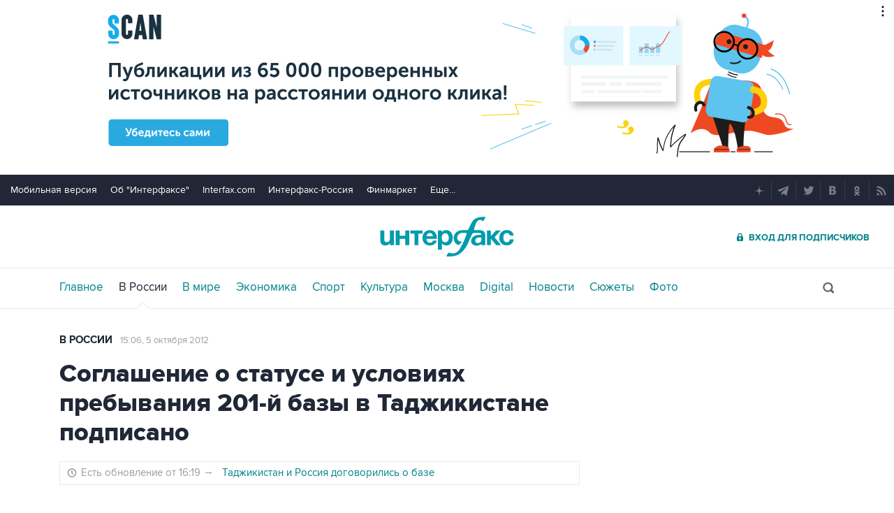

--- FILE ---
content_type: text/html
request_url: https://tns-counter.ru/nc01a**R%3Eundefined*interfax_ru/ru/UTF-8/tmsec=interfax/735684700***
body_size: -73
content:
715D7031697764E5X1769432293:715D7031697764E5X1769432293